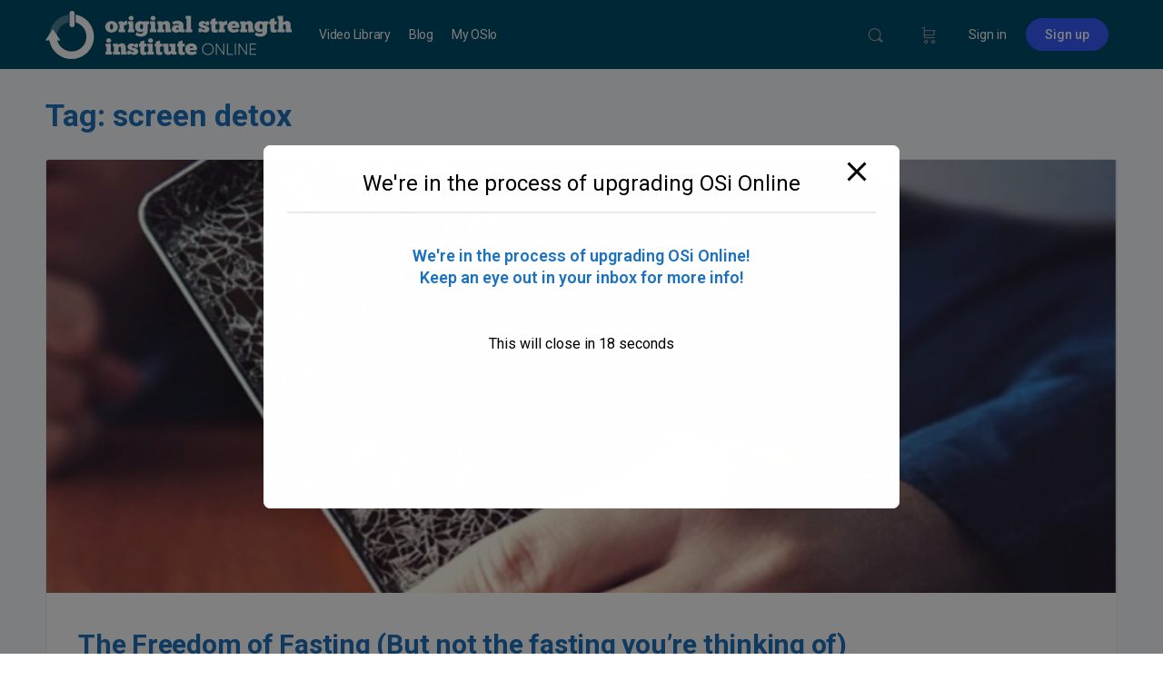

--- FILE ---
content_type: text/css; charset=UTF-8
request_url: https://osi-online.com/wp-content/uploads/elementor/css/post-46463.css?ver=1740582502
body_size: 257
content:
.elementor-46463 .elementor-element.elementor-element-64ee7d3:not(.elementor-motion-effects-element-type-background), .elementor-46463 .elementor-element.elementor-element-64ee7d3 > .elementor-motion-effects-container > .elementor-motion-effects-layer{background-color:#004F6D;}.elementor-46463 .elementor-element.elementor-element-64ee7d3{transition:background 0.3s, border 0.3s, border-radius 0.3s, box-shadow 0.3s;margin-top:0px;margin-bottom:0px;padding:0px 0px 0px 0px;}.elementor-46463 .elementor-element.elementor-element-64ee7d3 > .elementor-background-overlay{transition:background 0.3s, border-radius 0.3s, opacity 0.3s;}.elementor-46463 .elementor-element.elementor-element-400c127 > .elementor-element-populated{margin:0px 0px 0px 0px;--e-column-margin-right:0px;--e-column-margin-left:0px;padding:0px 0px 0px 0px;}.elementor-46463 .elementor-element.elementor-element-5c11a77 > .elementor-widget-container{background-color:#004F6D;margin:0px 0px 0px 0px;padding:0px 0px 0px 0px;}.elementor-46463 .elementor-element.elementor-element-5c11a77.bdt-background-overlay-yes > .elementor-widget-container:before{transition:background 0.3s;}.elementor-46463 .elementor-element.elementor-element-5c11a77 .user-wrap{display:inline-block;}.elementor-46463 .elementor-element.elementor-element-5c11a77 .bb-separator{display:inline-block;width:1px;background-color:rgba(0, 0, 0, 0.1);}.elementor-46463 .elementor-element.elementor-element-5c11a77 .header-search-link{display:flex;}.elementor-46463 .elementor-element.elementor-element-5c11a77 #header-messages-dropdown-elem{display:inline-block;padding:0 10px;}.elementor-46463 .elementor-element.elementor-element-5c11a77 #header-notifications-dropdown-elem{display:inline-block;padding:0 10px;}.elementor-46463 .elementor-element.elementor-element-5c11a77 .header-cart-link-wrap{display:inline-block;}.elementor-46463 .elementor-element.elementor-element-5c11a77 #bb-toggle-theme{display:flex;}.elementor-46463 .elementor-element.elementor-element-5c11a77 .header-minimize-link{display:flex;}.elementor-46463 .elementor-element.elementor-element-5c11a77 .header-maximize-link{display:flex;}.elementor-46463 .elementor-element.elementor-element-5c11a77 .header-aside-inner > *:not(.bb-separator){padding:0 10px;}.elementor-46463 .elementor-element.elementor-element-5c11a77 .notification-wrap span.count{background-color:#EF3E46;}.elementor-46463 .elementor-element.elementor-element-5c11a77 .header-aside .header-search-link i{font-size:21px;}.elementor-46463 .elementor-element.elementor-element-5c11a77 .header-aside .messages-wrap > a i{font-size:21px;}.elementor-46463 .elementor-element.elementor-element-5c11a77 .header-aside span[data-balloon="Notifications"] i{font-size:21px;}.elementor-46463 .elementor-element.elementor-element-5c11a77 .header-aside a.header-cart-link i{font-size:21px;}.elementor-46463 .elementor-element.elementor-element-5c11a77 #header-aside.header-aside .header-search-link i{color:#939597;}.elementor-46463 .elementor-element.elementor-element-5c11a77 #header-aside.header-aside .messages-wrap > a i{color:#939597;}.elementor-46463 .elementor-element.elementor-element-5c11a77 #header-aside.header-aside span[data-balloon="Notifications"] i{color:#939597;}.elementor-46463 .elementor-element.elementor-element-5c11a77 #header-aside.header-aside a.header-cart-link i{color:#939597;}.elementor-46463 .elementor-element.elementor-element-5c11a77 .site-header--elementor .user-wrap > a.user-link:hover span.user-name{color:#007CFF;}.elementor-46463 .elementor-element.elementor-element-5c11a77 .site-header--elementor #header-aside .user-wrap > a.user-link:hover i{color:#007CFF;}.elementor-46463 .elementor-element.elementor-element-5c11a77 .user-link img{max-width:36px;border-width:1px;border-color:#939597;border-radius:50%;}.elementor-46463 .elementor-element.elementor-element-5c11a77  .site-header--elementor .user-wrap .sub-menu a.user-link span.user-name{color:#122b46;}.elementor-46463 .elementor-element.elementor-element-5c11a77  .site-header--elementor .user-wrap .sub-menu a.user-link:hover span.user-name{color:#007CFF;}.elementor-46463 .elementor-element.elementor-element-5c11a77 .site-header .sub-menu{background-color:#ffffff;}.elementor-46463 .elementor-element.elementor-element-5c11a77 .user-wrap-container > .sub-menu:before{border-color:#ffffff #ffffff transparent transparent;}.elementor-46463 .elementor-element.elementor-element-5c11a77 .header-aside .wrapper li .wrapper{background-color:#ffffff;}.elementor-46463 .elementor-element.elementor-element-5c11a77 .user-wrap-container .sub-menu .ab-sub-wrapper .ab-submenu{background-color:#ffffff;}.elementor-46463 .elementor-element.elementor-element-5c11a77 .header-aside .wrapper li .wrapper:before{background:#ffffff;}.elementor-46463 .elementor-element.elementor-element-5c11a77 .site-header .header-aside .sub-menu a{background-color:transparent;color:#939597;}.elementor-46463 .elementor-element.elementor-element-5c11a77 .site-header .sub-menu .ab-submenu a{background-color:transparent;}.elementor-46463 .elementor-element.elementor-element-5c11a77 .site-header .header-aside .sub-menu a .user-mention{color:#939597;}.elementor-46463 .elementor-element.elementor-element-5c11a77 .site-header .header-aside .sub-menu a:hover{background-color:#ffffff;color:#939597;}.elementor-46463 .elementor-element.elementor-element-5c11a77 .site-header .sub-menu .ab-submenu a:hover{background-color:transparent;}.elementor-46463 .elementor-element.elementor-element-5c11a77 .site-header .header-aside .sub-menu a:hover .user-mention{color:#939597;}.elementor-theme-builder-content-area{height:400px;}.elementor-location-header:before, .elementor-location-footer:before{content:"";display:table;clear:both;}.elementor-widget .tippy-tooltip .tippy-content{text-align:center;}@media(max-width:767px){.elementor-46463 .elementor-element.elementor-element-64ee7d3{margin-top:0px;margin-bottom:0px;}}

--- FILE ---
content_type: text/css; charset=UTF-8
request_url: https://osi-online.com/wp-content/uploads/elementor/css/post-39077.css?ver=1740582503
body_size: 955
content:
.elementor-39077 .elementor-element.elementor-element-1f7fd639:not(.elementor-motion-effects-element-type-background), .elementor-39077 .elementor-element.elementor-element-1f7fd639 > .elementor-motion-effects-container > .elementor-motion-effects-layer{background-color:#004F6D;}.elementor-39077 .elementor-element.elementor-element-1f7fd639{transition:background 0.3s, border 0.3s, border-radius 0.3s, box-shadow 0.3s;padding:20px 0px 0px 0px;}.elementor-39077 .elementor-element.elementor-element-1f7fd639 > .elementor-background-overlay{transition:background 0.3s, border-radius 0.3s, opacity 0.3s;}.elementor-39077 .elementor-element.elementor-element-1fdef8c7{margin-top:0px;margin-bottom:0px;padding:0px 0px 20px 0px;}.elementor-widget-image .widget-image-caption{color:var( --e-global-color-text );font-family:var( --e-global-typography-text-font-family ), Sans-serif;font-weight:var( --e-global-typography-text-font-weight );}.elementor-39077 .elementor-element.elementor-element-43c1d535{text-align:left;}.elementor-39077 .elementor-element.elementor-element-43c1d535 img{width:80%;}.elementor-widget-button .elementor-button{background-color:var( --e-global-color-accent );font-family:var( --e-global-typography-accent-font-family ), Sans-serif;font-weight:var( --e-global-typography-accent-font-weight );}.elementor-39077 .elementor-element.elementor-element-b8fef34 .elementor-button{background-color:#E83E38;font-family:"Montserrat", Sans-serif;font-size:18px;font-weight:900;text-transform:uppercase;line-height:1.2em;letter-spacing:2px;padding:14px 48px 14px 48px;}.elementor-widget-heading .elementor-heading-title{font-family:var( --e-global-typography-primary-font-family ), Sans-serif;font-weight:var( --e-global-typography-primary-font-weight );color:var( --e-global-color-primary );}.elementor-39077 .elementor-element.elementor-element-40b7f3e6 > .elementor-widget-container{margin:0px 0px 0px 0px;}.elementor-39077 .elementor-element.elementor-element-40b7f3e6{text-align:left;}.elementor-39077 .elementor-element.elementor-element-40b7f3e6 .elementor-heading-title{font-family:"Montserrat", Sans-serif;font-size:18px;font-weight:900;line-height:1.2em;letter-spacing:2px;color:#FFFFFF;}.elementor-widget-nav-menu .elementor-nav-menu .elementor-item{font-family:var( --e-global-typography-primary-font-family ), Sans-serif;font-weight:var( --e-global-typography-primary-font-weight );}.elementor-widget-nav-menu .elementor-nav-menu--main .elementor-item{color:var( --e-global-color-text );fill:var( --e-global-color-text );}.elementor-widget-nav-menu .elementor-nav-menu--main .elementor-item:hover,
					.elementor-widget-nav-menu .elementor-nav-menu--main .elementor-item.elementor-item-active,
					.elementor-widget-nav-menu .elementor-nav-menu--main .elementor-item.highlighted,
					.elementor-widget-nav-menu .elementor-nav-menu--main .elementor-item:focus{color:var( --e-global-color-accent );fill:var( --e-global-color-accent );}.elementor-widget-nav-menu .elementor-nav-menu--main:not(.e--pointer-framed) .elementor-item:before,
					.elementor-widget-nav-menu .elementor-nav-menu--main:not(.e--pointer-framed) .elementor-item:after{background-color:var( --e-global-color-accent );}.elementor-widget-nav-menu .e--pointer-framed .elementor-item:before,
					.elementor-widget-nav-menu .e--pointer-framed .elementor-item:after{border-color:var( --e-global-color-accent );}.elementor-widget-nav-menu{--e-nav-menu-divider-color:var( --e-global-color-text );}.elementor-widget-nav-menu .elementor-nav-menu--dropdown .elementor-item, .elementor-widget-nav-menu .elementor-nav-menu--dropdown  .elementor-sub-item{font-family:var( --e-global-typography-accent-font-family ), Sans-serif;font-weight:var( --e-global-typography-accent-font-weight );}.elementor-39077 .elementor-element.elementor-element-2d5a3e4a > .elementor-widget-container{margin:0px 0px 0px -18px;padding:0px 0px 0px 0px;}.elementor-39077 .elementor-element.elementor-element-2d5a3e4a .elementor-nav-menu .elementor-item{font-family:"Montserrat", Sans-serif;font-size:16px;font-weight:400;line-height:1.5em;}.elementor-39077 .elementor-element.elementor-element-2d5a3e4a .elementor-nav-menu--main .elementor-item{color:#FFFFFF4D;fill:#FFFFFF4D;padding-top:8px;padding-bottom:8px;}.elementor-39077 .elementor-element.elementor-element-2d5a3e4a .elementor-nav-menu--main .elementor-item:hover,
					.elementor-39077 .elementor-element.elementor-element-2d5a3e4a .elementor-nav-menu--main .elementor-item.elementor-item-active,
					.elementor-39077 .elementor-element.elementor-element-2d5a3e4a .elementor-nav-menu--main .elementor-item.highlighted,
					.elementor-39077 .elementor-element.elementor-element-2d5a3e4a .elementor-nav-menu--main .elementor-item:focus{color:#FFFFFF;fill:#FFFFFF;}.elementor-39077 .elementor-element.elementor-element-2d5a3e4a .elementor-nav-menu--dropdown a, .elementor-39077 .elementor-element.elementor-element-2d5a3e4a .elementor-menu-toggle{color:#FFFFFF;}.elementor-39077 .elementor-element.elementor-element-2d5a3e4a .elementor-nav-menu--dropdown{background-color:#004F6D;}.elementor-39077 .elementor-element.elementor-element-2d5a3e4a .elementor-nav-menu--dropdown a:hover,
					.elementor-39077 .elementor-element.elementor-element-2d5a3e4a .elementor-nav-menu--dropdown a.elementor-item-active,
					.elementor-39077 .elementor-element.elementor-element-2d5a3e4a .elementor-nav-menu--dropdown a.highlighted,
					.elementor-39077 .elementor-element.elementor-element-2d5a3e4a .elementor-menu-toggle:hover{color:#FFFFFF;}.elementor-39077 .elementor-element.elementor-element-2d5a3e4a .elementor-nav-menu--dropdown a:hover,
					.elementor-39077 .elementor-element.elementor-element-2d5a3e4a .elementor-nav-menu--dropdown a.elementor-item-active,
					.elementor-39077 .elementor-element.elementor-element-2d5a3e4a .elementor-nav-menu--dropdown a.highlighted{background-color:#004F6D;}.elementor-39077 .elementor-element.elementor-element-76c84d0d > .elementor-widget-container{margin:0px 0px 0px 0px;}.elementor-39077 .elementor-element.elementor-element-76c84d0d{text-align:left;}.elementor-39077 .elementor-element.elementor-element-76c84d0d .elementor-heading-title{font-family:"Montserrat", Sans-serif;font-size:18px;font-weight:900;line-height:1.2em;letter-spacing:2px;color:#FFFFFF;}.elementor-39077 .elementor-element.elementor-element-6e67936 > .elementor-widget-container{margin:0px 0px 0px -18px;padding:0px 0px 0px 0px;}.elementor-39077 .elementor-element.elementor-element-6e67936 .elementor-nav-menu .elementor-item{font-family:"Montserrat", Sans-serif;font-size:16px;font-weight:400;line-height:1.5em;}.elementor-39077 .elementor-element.elementor-element-6e67936 .elementor-nav-menu--main .elementor-item{color:#FFFFFF4D;fill:#FFFFFF4D;padding-top:8px;padding-bottom:8px;}.elementor-39077 .elementor-element.elementor-element-6e67936 .elementor-nav-menu--main .elementor-item:hover,
					.elementor-39077 .elementor-element.elementor-element-6e67936 .elementor-nav-menu--main .elementor-item.elementor-item-active,
					.elementor-39077 .elementor-element.elementor-element-6e67936 .elementor-nav-menu--main .elementor-item.highlighted,
					.elementor-39077 .elementor-element.elementor-element-6e67936 .elementor-nav-menu--main .elementor-item:focus{color:#FFFFFF;fill:#FFFFFF;}.elementor-39077 .elementor-element.elementor-element-6e67936 .elementor-nav-menu--dropdown a, .elementor-39077 .elementor-element.elementor-element-6e67936 .elementor-menu-toggle{color:#FFFFFF;}.elementor-39077 .elementor-element.elementor-element-6e67936 .elementor-nav-menu--dropdown{background-color:#004F6D;}.elementor-39077 .elementor-element.elementor-element-6e67936 .elementor-nav-menu--dropdown a:hover,
					.elementor-39077 .elementor-element.elementor-element-6e67936 .elementor-nav-menu--dropdown a.elementor-item-active,
					.elementor-39077 .elementor-element.elementor-element-6e67936 .elementor-nav-menu--dropdown a.highlighted,
					.elementor-39077 .elementor-element.elementor-element-6e67936 .elementor-menu-toggle:hover{color:#FFFFFF;}.elementor-39077 .elementor-element.elementor-element-6e67936 .elementor-nav-menu--dropdown a:hover,
					.elementor-39077 .elementor-element.elementor-element-6e67936 .elementor-nav-menu--dropdown a.elementor-item-active,
					.elementor-39077 .elementor-element.elementor-element-6e67936 .elementor-nav-menu--dropdown a.highlighted{background-color:#004F6D;}.elementor-39077 .elementor-element.elementor-element-4746e0c2 > .elementor-widget-container{margin:0px 0px 0px 0px;padding:0px 0px 20px 0px;}.elementor-39077 .elementor-element.elementor-element-4746e0c2{text-align:left;}.elementor-39077 .elementor-element.elementor-element-4746e0c2 .elementor-heading-title{font-family:"Montserrat", Sans-serif;font-size:18px;font-weight:900;line-height:1.2em;letter-spacing:2px;color:#FFFFFF;}.elementor-39077 .elementor-element.elementor-element-1ebf08d1{--grid-template-columns:repeat(0, auto);--icon-size:16px;--grid-column-gap:5px;--grid-row-gap:0px;}.elementor-39077 .elementor-element.elementor-element-1ebf08d1 .elementor-widget-container{text-align:left;}.elementor-39077 .elementor-element.elementor-element-1ebf08d1 > .elementor-widget-container{margin:8px 0px 0px 0px;padding:10px 0px 0px 0px;}.elementor-widget-divider{--divider-color:var( --e-global-color-secondary );}.elementor-widget-divider .elementor-divider__text{color:var( --e-global-color-secondary );font-family:var( --e-global-typography-secondary-font-family ), Sans-serif;font-weight:var( --e-global-typography-secondary-font-weight );}.elementor-widget-divider.elementor-view-stacked .elementor-icon{background-color:var( --e-global-color-secondary );}.elementor-widget-divider.elementor-view-framed .elementor-icon, .elementor-widget-divider.elementor-view-default .elementor-icon{color:var( --e-global-color-secondary );border-color:var( --e-global-color-secondary );}.elementor-widget-divider.elementor-view-framed .elementor-icon, .elementor-widget-divider.elementor-view-default .elementor-icon svg{fill:var( --e-global-color-secondary );}.elementor-39077 .elementor-element.elementor-element-7662f45c{--divider-border-style:solid;--divider-color:#FFFFFF4D;--divider-border-width:1px;}.elementor-39077 .elementor-element.elementor-element-7662f45c > .elementor-widget-container{margin:0px 0px 0px 0px;padding:0px 0px 0px 0px;}.elementor-39077 .elementor-element.elementor-element-7662f45c .elementor-divider-separator{width:100%;}.elementor-39077 .elementor-element.elementor-element-15251ed3{margin-top:0px;margin-bottom:10px;padding:0px 0px 0px 0px;}.elementor-bc-flex-widget .elementor-39077 .elementor-element.elementor-element-1d1fb5a9.elementor-column .elementor-widget-wrap{align-items:center;}.elementor-39077 .elementor-element.elementor-element-1d1fb5a9.elementor-column.elementor-element[data-element_type="column"] > .elementor-widget-wrap.elementor-element-populated{align-content:center;align-items:center;}.elementor-39077 .elementor-element.elementor-element-1d1fb5a9.elementor-column > .elementor-widget-wrap{justify-content:center;}.elementor-39077 .elementor-element.elementor-element-1d1fb5a9 > .elementor-element-populated{margin:0px 0px 0px 0px;--e-column-margin-right:0px;--e-column-margin-left:0px;padding:0px 0px 0px 0px;}.elementor-39077 .elementor-element.elementor-element-5b0e951a > .elementor-widget-container{margin:8px 0px 0px 0px;padding:0px 0px 0px 0px;}.elementor-39077 .elementor-element.elementor-element-5b0e951a .elementor-heading-title{font-family:"Montserrat", Sans-serif;font-size:12px;font-weight:400;line-height:1.2em;color:#FFFFFF4D;}.elementor-bc-flex-widget .elementor-39077 .elementor-element.elementor-element-686569c8.elementor-column .elementor-widget-wrap{align-items:center;}.elementor-39077 .elementor-element.elementor-element-686569c8.elementor-column.elementor-element[data-element_type="column"] > .elementor-widget-wrap.elementor-element-populated{align-content:center;align-items:center;}.elementor-39077 .elementor-element.elementor-element-686569c8.elementor-column > .elementor-widget-wrap{justify-content:center;}.elementor-39077 .elementor-element.elementor-element-686569c8 > .elementor-element-populated{margin:0px 0px 0px 0px;--e-column-margin-right:0px;--e-column-margin-left:0px;padding:0px 0px 0px 0px;}.elementor-39077 .elementor-element.elementor-element-64b361b9 > .elementor-widget-container{margin:8px 0px 8px 0px;padding:0px 0px 0px 0px;}.elementor-39077 .elementor-element.elementor-element-64b361b9{text-align:right;}.elementor-39077 .elementor-element.elementor-element-64b361b9 .elementor-heading-title{font-family:"Montserrat", Sans-serif;font-size:12px;font-weight:400;line-height:1.2em;color:#FFFFFF4D;}.elementor-theme-builder-content-area{height:400px;}.elementor-location-header:before, .elementor-location-footer:before{content:"";display:table;clear:both;}.elementor-widget .tippy-tooltip .tippy-content{text-align:center;}@media(max-width:1024px) and (min-width:768px){.elementor-39077 .elementor-element.elementor-element-49e009e8{width:50%;}.elementor-39077 .elementor-element.elementor-element-6a5f9313{width:50%;}.elementor-39077 .elementor-element.elementor-element-554233e6{width:50%;}.elementor-39077 .elementor-element.elementor-element-1fe9c163{width:50%;}}@media(max-width:1024px){.elementor-39077 .elementor-element.elementor-element-43c1d535{text-align:left;}}@media(max-width:767px){.elementor-39077 .elementor-element.elementor-element-43c1d535{text-align:left;}.elementor-39077 .elementor-element.elementor-element-2d5a3e4a > .elementor-widget-container{margin:0px 0px 0px 0px;padding:0px 0px 0px 0px;}.elementor-39077 .elementor-element.elementor-element-6e67936 > .elementor-widget-container{margin:0px 0px 0px 0px;padding:0px 0px 0px 0px;}.elementor-39077 .elementor-element.elementor-element-1ebf08d1 > .elementor-widget-container{margin:0px 0px 0px 0px;padding:0px 0px 0px 0px;}.elementor-39077 .elementor-element.elementor-element-64b361b9 > .elementor-widget-container{padding:12px 0px 0px 0px;}.elementor-39077 .elementor-element.elementor-element-64b361b9{text-align:left;}}